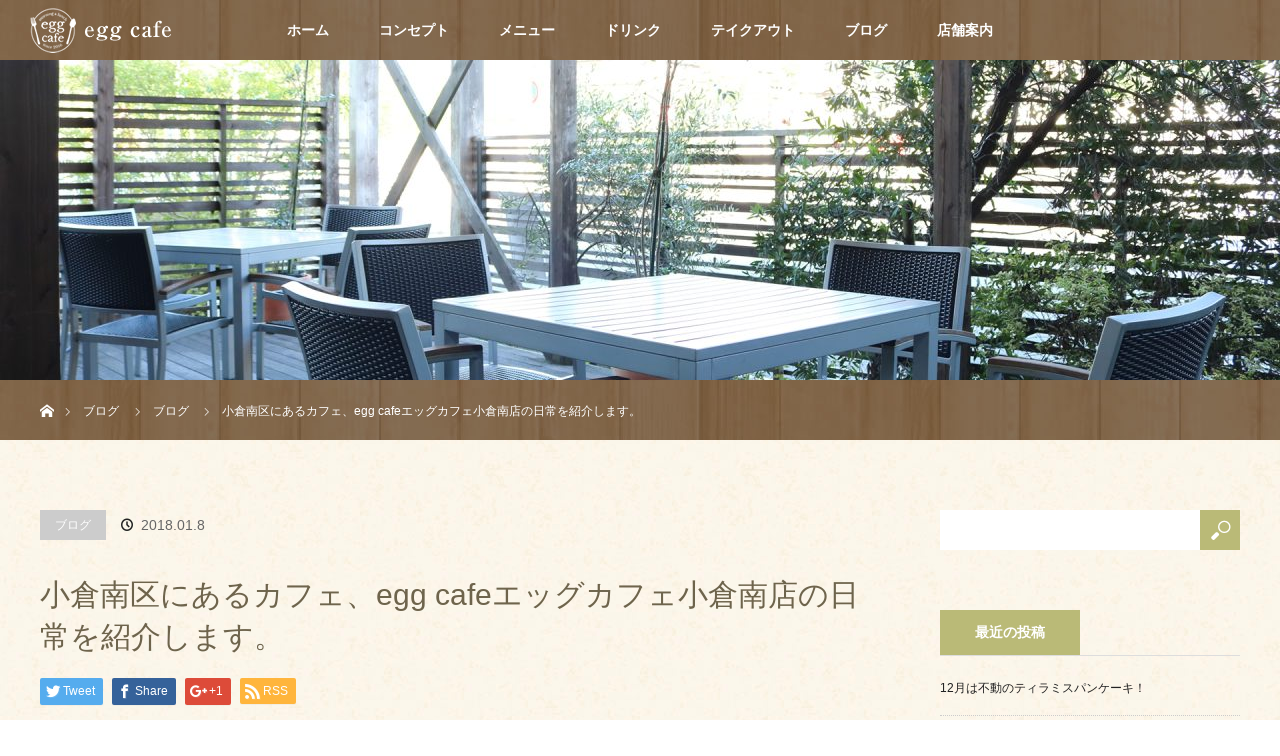

--- FILE ---
content_type: text/html; charset=UTF-8
request_url: https://eggcafe-kokura.com/daily/
body_size: 51596
content:
<!DOCTYPE html>
<html class="pc" dir="ltr" lang="ja">
<head>
<meta charset="UTF-8">
<!--[if IE]><meta http-equiv="X-UA-Compatible" content="IE=edge"><![endif]-->
<meta name="viewport" content="width=device-width">

<!-- <meta name="description" content="２０１８年もより一層精進して参ります、エッグカフェ小倉南店です。&amp;nbsp;新年早々、店内のレイアウトを変えてみました。"> -->
<link rel="pingback" href="https://eggcafe-kokura.com/xmlrpc.php">

		<!-- All in One SEO 4.9.3 - aioseo.com -->
		<title>小倉南区にあるカフェ、egg cafeエッグカフェ小倉南店の日常を紹介します。 | エッグカフェ</title>
	<meta name="description" content="２０１８年もより一層精進して参ります、エッグカフェ小倉南店です。 新年早々、店内のレイアウトを変" />
	<meta name="robots" content="max-image-preview:large" />
	<meta name="author" content="kokura"/>
	<meta name="keywords" content="アメリカンクラブハウスサンド,エッグカフェ,カフェ,ランチ,北九州,小倉南区,福岡" />
	<link rel="canonical" href="https://eggcafe-kokura.com/daily/" />
	<meta name="generator" content="All in One SEO (AIOSEO) 4.9.3" />
		<script type="application/ld+json" class="aioseo-schema">
			{"@context":"https:\/\/schema.org","@graph":[{"@type":"Article","@id":"https:\/\/eggcafe-kokura.com\/daily\/#article","name":"\u5c0f\u5009\u5357\u533a\u306b\u3042\u308b\u30ab\u30d5\u30a7\u3001egg cafe\u30a8\u30c3\u30b0\u30ab\u30d5\u30a7\u5c0f\u5009\u5357\u5e97\u306e\u65e5\u5e38\u3092\u7d39\u4ecb\u3057\u307e\u3059\u3002 | \u30a8\u30c3\u30b0\u30ab\u30d5\u30a7","headline":"\u5c0f\u5009\u5357\u533a\u306b\u3042\u308b\u30ab\u30d5\u30a7\u3001egg cafe\u30a8\u30c3\u30b0\u30ab\u30d5\u30a7\u5c0f\u5009\u5357\u5e97\u306e\u65e5\u5e38\u3092\u7d39\u4ecb\u3057\u307e\u3059\u3002","author":{"@id":"https:\/\/eggcafe-kokura.com\/author\/kokura\/#author"},"publisher":{"@id":"https:\/\/eggcafe-kokura.com\/#organization"},"image":{"@type":"ImageObject","url":"https:\/\/eggcafe-kokura.com\/wp-content\/uploads\/2018\/01\/S_7275339277136-e1515383621930.jpg","width":680,"height":907},"datePublished":"2018-01-08T13:02:04+09:00","dateModified":"2018-01-13T15:20:41+09:00","inLanguage":"ja","mainEntityOfPage":{"@id":"https:\/\/eggcafe-kokura.com\/daily\/#webpage"},"isPartOf":{"@id":"https:\/\/eggcafe-kokura.com\/daily\/#webpage"},"articleSection":"\u30d6\u30ed\u30b0, \u30a2\u30e1\u30ea\u30ab\u30f3\u30af\u30e9\u30d6\u30cf\u30a6\u30b9\u30b5\u30f3\u30c9, \u30a8\u30c3\u30b0\u30ab\u30d5\u30a7, \u30ab\u30d5\u30a7, \u30e9\u30f3\u30c1, \u5317\u4e5d\u5dde, \u5c0f\u5009\u5357\u533a, \u798f\u5ca1"},{"@type":"BreadcrumbList","@id":"https:\/\/eggcafe-kokura.com\/daily\/#breadcrumblist","itemListElement":[{"@type":"ListItem","@id":"https:\/\/eggcafe-kokura.com#listItem","position":1,"name":"\u30db\u30fc\u30e0","item":"https:\/\/eggcafe-kokura.com","nextItem":{"@type":"ListItem","@id":"https:\/\/eggcafe-kokura.com\/category\/blog\/#listItem","name":"\u30d6\u30ed\u30b0"}},{"@type":"ListItem","@id":"https:\/\/eggcafe-kokura.com\/category\/blog\/#listItem","position":2,"name":"\u30d6\u30ed\u30b0","item":"https:\/\/eggcafe-kokura.com\/category\/blog\/","nextItem":{"@type":"ListItem","@id":"https:\/\/eggcafe-kokura.com\/daily\/#listItem","name":"\u5c0f\u5009\u5357\u533a\u306b\u3042\u308b\u30ab\u30d5\u30a7\u3001egg cafe\u30a8\u30c3\u30b0\u30ab\u30d5\u30a7\u5c0f\u5009\u5357\u5e97\u306e\u65e5\u5e38\u3092\u7d39\u4ecb\u3057\u307e\u3059\u3002"},"previousItem":{"@type":"ListItem","@id":"https:\/\/eggcafe-kokura.com#listItem","name":"\u30db\u30fc\u30e0"}},{"@type":"ListItem","@id":"https:\/\/eggcafe-kokura.com\/daily\/#listItem","position":3,"name":"\u5c0f\u5009\u5357\u533a\u306b\u3042\u308b\u30ab\u30d5\u30a7\u3001egg cafe\u30a8\u30c3\u30b0\u30ab\u30d5\u30a7\u5c0f\u5009\u5357\u5e97\u306e\u65e5\u5e38\u3092\u7d39\u4ecb\u3057\u307e\u3059\u3002","previousItem":{"@type":"ListItem","@id":"https:\/\/eggcafe-kokura.com\/category\/blog\/#listItem","name":"\u30d6\u30ed\u30b0"}}]},{"@type":"Organization","@id":"https:\/\/eggcafe-kokura.com\/#organization","name":"\u30a8\u30c3\u30b0\u30ab\u30d5\u30a7\u5c0f\u5009\u5357\u5e97","description":"\u5c0f\u5009\u5357\u533a\u306e\u304a\u3057\u3083\u308c\u306a\u30ab\u30d5\u30a7\u3001\u30e9\u30f3\u30c1\u3002\u671d\u98df","url":"https:\/\/eggcafe-kokura.com\/"},{"@type":"Person","@id":"https:\/\/eggcafe-kokura.com\/author\/kokura\/#author","url":"https:\/\/eggcafe-kokura.com\/author\/kokura\/","name":"kokura","image":{"@type":"ImageObject","@id":"https:\/\/eggcafe-kokura.com\/daily\/#authorImage","url":"https:\/\/secure.gravatar.com\/avatar\/e670cbf4e85daa3d356f61be23ea2a1e?s=96&d=mm&r=g","width":96,"height":96,"caption":"kokura"}},{"@type":"WebPage","@id":"https:\/\/eggcafe-kokura.com\/daily\/#webpage","url":"https:\/\/eggcafe-kokura.com\/daily\/","name":"\u5c0f\u5009\u5357\u533a\u306b\u3042\u308b\u30ab\u30d5\u30a7\u3001egg cafe\u30a8\u30c3\u30b0\u30ab\u30d5\u30a7\u5c0f\u5009\u5357\u5e97\u306e\u65e5\u5e38\u3092\u7d39\u4ecb\u3057\u307e\u3059\u3002 | \u30a8\u30c3\u30b0\u30ab\u30d5\u30a7","description":"\uff12\uff10\uff11\uff18\u5e74\u3082\u3088\u308a\u4e00\u5c64\u7cbe\u9032\u3057\u3066\u53c2\u308a\u307e\u3059\u3001\u30a8\u30c3\u30b0\u30ab\u30d5\u30a7\u5c0f\u5009\u5357\u5e97\u3067\u3059\u3002 \u65b0\u5e74\u65e9\u3005\u3001\u5e97\u5185\u306e\u30ec\u30a4\u30a2\u30a6\u30c8\u3092\u5909","inLanguage":"ja","isPartOf":{"@id":"https:\/\/eggcafe-kokura.com\/#website"},"breadcrumb":{"@id":"https:\/\/eggcafe-kokura.com\/daily\/#breadcrumblist"},"author":{"@id":"https:\/\/eggcafe-kokura.com\/author\/kokura\/#author"},"creator":{"@id":"https:\/\/eggcafe-kokura.com\/author\/kokura\/#author"},"image":{"@type":"ImageObject","url":"https:\/\/eggcafe-kokura.com\/wp-content\/uploads\/2018\/01\/S_7275339277136-e1515383621930.jpg","@id":"https:\/\/eggcafe-kokura.com\/daily\/#mainImage","width":680,"height":907},"primaryImageOfPage":{"@id":"https:\/\/eggcafe-kokura.com\/daily\/#mainImage"},"datePublished":"2018-01-08T13:02:04+09:00","dateModified":"2018-01-13T15:20:41+09:00"},{"@type":"WebSite","@id":"https:\/\/eggcafe-kokura.com\/#website","url":"https:\/\/eggcafe-kokura.com\/","name":"\u30a8\u30c3\u30b0\u30ab\u30d5\u30a7","description":"\u5c0f\u5009\u5357\u533a\u306e\u304a\u3057\u3083\u308c\u306a\u30ab\u30d5\u30a7\u3001\u30e9\u30f3\u30c1\u3002\u671d\u98df","inLanguage":"ja","publisher":{"@id":"https:\/\/eggcafe-kokura.com\/#organization"}}]}
		</script>
		<!-- All in One SEO -->

<link rel='dns-prefetch' href='//s.w.org' />
<link rel="alternate" type="application/rss+xml" title="エッグカフェ &raquo; フィード" href="https://eggcafe-kokura.com/feed/" />
<link rel="alternate" type="application/rss+xml" title="エッグカフェ &raquo; コメントフィード" href="https://eggcafe-kokura.com/comments/feed/" />
<link rel="alternate" type="application/rss+xml" title="エッグカフェ &raquo; 小倉南区にあるカフェ、egg cafeエッグカフェ小倉南店の日常を紹介します。 のコメントのフィード" href="https://eggcafe-kokura.com/daily/feed/" />
<script type="text/javascript">
window._wpemojiSettings = {"baseUrl":"https:\/\/s.w.org\/images\/core\/emoji\/13.1.0\/72x72\/","ext":".png","svgUrl":"https:\/\/s.w.org\/images\/core\/emoji\/13.1.0\/svg\/","svgExt":".svg","source":{"concatemoji":"https:\/\/eggcafe-kokura.com\/wp-includes\/js\/wp-emoji-release.min.js?ver=5.9.12"}};
/*! This file is auto-generated */
!function(e,a,t){var n,r,o,i=a.createElement("canvas"),p=i.getContext&&i.getContext("2d");function s(e,t){var a=String.fromCharCode;p.clearRect(0,0,i.width,i.height),p.fillText(a.apply(this,e),0,0);e=i.toDataURL();return p.clearRect(0,0,i.width,i.height),p.fillText(a.apply(this,t),0,0),e===i.toDataURL()}function c(e){var t=a.createElement("script");t.src=e,t.defer=t.type="text/javascript",a.getElementsByTagName("head")[0].appendChild(t)}for(o=Array("flag","emoji"),t.supports={everything:!0,everythingExceptFlag:!0},r=0;r<o.length;r++)t.supports[o[r]]=function(e){if(!p||!p.fillText)return!1;switch(p.textBaseline="top",p.font="600 32px Arial",e){case"flag":return s([127987,65039,8205,9895,65039],[127987,65039,8203,9895,65039])?!1:!s([55356,56826,55356,56819],[55356,56826,8203,55356,56819])&&!s([55356,57332,56128,56423,56128,56418,56128,56421,56128,56430,56128,56423,56128,56447],[55356,57332,8203,56128,56423,8203,56128,56418,8203,56128,56421,8203,56128,56430,8203,56128,56423,8203,56128,56447]);case"emoji":return!s([10084,65039,8205,55357,56613],[10084,65039,8203,55357,56613])}return!1}(o[r]),t.supports.everything=t.supports.everything&&t.supports[o[r]],"flag"!==o[r]&&(t.supports.everythingExceptFlag=t.supports.everythingExceptFlag&&t.supports[o[r]]);t.supports.everythingExceptFlag=t.supports.everythingExceptFlag&&!t.supports.flag,t.DOMReady=!1,t.readyCallback=function(){t.DOMReady=!0},t.supports.everything||(n=function(){t.readyCallback()},a.addEventListener?(a.addEventListener("DOMContentLoaded",n,!1),e.addEventListener("load",n,!1)):(e.attachEvent("onload",n),a.attachEvent("onreadystatechange",function(){"complete"===a.readyState&&t.readyCallback()})),(n=t.source||{}).concatemoji?c(n.concatemoji):n.wpemoji&&n.twemoji&&(c(n.twemoji),c(n.wpemoji)))}(window,document,window._wpemojiSettings);
</script>
<style type="text/css">
img.wp-smiley,
img.emoji {
	display: inline !important;
	border: none !important;
	box-shadow: none !important;
	height: 1em !important;
	width: 1em !important;
	margin: 0 0.07em !important;
	vertical-align: -0.1em !important;
	background: none !important;
	padding: 0 !important;
}
</style>
	<link rel='stylesheet' id='style-css'  href='https://eggcafe-kokura.com/wp-content/themes/orion_tcd037/style.css?ver=3.0.1' type='text/css' media='all' />
<link rel='stylesheet' id='sbi_styles-css'  href='https://eggcafe-kokura.com/wp-content/plugins/instagram-feed/css/sbi-styles.min.css?ver=6.8.0' type='text/css' media='all' />
<link rel='stylesheet' id='wp-block-library-css'  href='https://eggcafe-kokura.com/wp-includes/css/dist/block-library/style.min.css?ver=5.9.12' type='text/css' media='all' />
<link rel='stylesheet' id='aioseo/css/src/vue/standalone/blocks/table-of-contents/global.scss-css'  href='https://eggcafe-kokura.com/wp-content/plugins/all-in-one-seo-pack/dist/Lite/assets/css/table-of-contents/global.e90f6d47.css?ver=4.9.3' type='text/css' media='all' />
<style id='global-styles-inline-css' type='text/css'>
body{--wp--preset--color--black: #000000;--wp--preset--color--cyan-bluish-gray: #abb8c3;--wp--preset--color--white: #ffffff;--wp--preset--color--pale-pink: #f78da7;--wp--preset--color--vivid-red: #cf2e2e;--wp--preset--color--luminous-vivid-orange: #ff6900;--wp--preset--color--luminous-vivid-amber: #fcb900;--wp--preset--color--light-green-cyan: #7bdcb5;--wp--preset--color--vivid-green-cyan: #00d084;--wp--preset--color--pale-cyan-blue: #8ed1fc;--wp--preset--color--vivid-cyan-blue: #0693e3;--wp--preset--color--vivid-purple: #9b51e0;--wp--preset--gradient--vivid-cyan-blue-to-vivid-purple: linear-gradient(135deg,rgba(6,147,227,1) 0%,rgb(155,81,224) 100%);--wp--preset--gradient--light-green-cyan-to-vivid-green-cyan: linear-gradient(135deg,rgb(122,220,180) 0%,rgb(0,208,130) 100%);--wp--preset--gradient--luminous-vivid-amber-to-luminous-vivid-orange: linear-gradient(135deg,rgba(252,185,0,1) 0%,rgba(255,105,0,1) 100%);--wp--preset--gradient--luminous-vivid-orange-to-vivid-red: linear-gradient(135deg,rgba(255,105,0,1) 0%,rgb(207,46,46) 100%);--wp--preset--gradient--very-light-gray-to-cyan-bluish-gray: linear-gradient(135deg,rgb(238,238,238) 0%,rgb(169,184,195) 100%);--wp--preset--gradient--cool-to-warm-spectrum: linear-gradient(135deg,rgb(74,234,220) 0%,rgb(151,120,209) 20%,rgb(207,42,186) 40%,rgb(238,44,130) 60%,rgb(251,105,98) 80%,rgb(254,248,76) 100%);--wp--preset--gradient--blush-light-purple: linear-gradient(135deg,rgb(255,206,236) 0%,rgb(152,150,240) 100%);--wp--preset--gradient--blush-bordeaux: linear-gradient(135deg,rgb(254,205,165) 0%,rgb(254,45,45) 50%,rgb(107,0,62) 100%);--wp--preset--gradient--luminous-dusk: linear-gradient(135deg,rgb(255,203,112) 0%,rgb(199,81,192) 50%,rgb(65,88,208) 100%);--wp--preset--gradient--pale-ocean: linear-gradient(135deg,rgb(255,245,203) 0%,rgb(182,227,212) 50%,rgb(51,167,181) 100%);--wp--preset--gradient--electric-grass: linear-gradient(135deg,rgb(202,248,128) 0%,rgb(113,206,126) 100%);--wp--preset--gradient--midnight: linear-gradient(135deg,rgb(2,3,129) 0%,rgb(40,116,252) 100%);--wp--preset--duotone--dark-grayscale: url('#wp-duotone-dark-grayscale');--wp--preset--duotone--grayscale: url('#wp-duotone-grayscale');--wp--preset--duotone--purple-yellow: url('#wp-duotone-purple-yellow');--wp--preset--duotone--blue-red: url('#wp-duotone-blue-red');--wp--preset--duotone--midnight: url('#wp-duotone-midnight');--wp--preset--duotone--magenta-yellow: url('#wp-duotone-magenta-yellow');--wp--preset--duotone--purple-green: url('#wp-duotone-purple-green');--wp--preset--duotone--blue-orange: url('#wp-duotone-blue-orange');--wp--preset--font-size--small: 13px;--wp--preset--font-size--medium: 20px;--wp--preset--font-size--large: 36px;--wp--preset--font-size--x-large: 42px;}.has-black-color{color: var(--wp--preset--color--black) !important;}.has-cyan-bluish-gray-color{color: var(--wp--preset--color--cyan-bluish-gray) !important;}.has-white-color{color: var(--wp--preset--color--white) !important;}.has-pale-pink-color{color: var(--wp--preset--color--pale-pink) !important;}.has-vivid-red-color{color: var(--wp--preset--color--vivid-red) !important;}.has-luminous-vivid-orange-color{color: var(--wp--preset--color--luminous-vivid-orange) !important;}.has-luminous-vivid-amber-color{color: var(--wp--preset--color--luminous-vivid-amber) !important;}.has-light-green-cyan-color{color: var(--wp--preset--color--light-green-cyan) !important;}.has-vivid-green-cyan-color{color: var(--wp--preset--color--vivid-green-cyan) !important;}.has-pale-cyan-blue-color{color: var(--wp--preset--color--pale-cyan-blue) !important;}.has-vivid-cyan-blue-color{color: var(--wp--preset--color--vivid-cyan-blue) !important;}.has-vivid-purple-color{color: var(--wp--preset--color--vivid-purple) !important;}.has-black-background-color{background-color: var(--wp--preset--color--black) !important;}.has-cyan-bluish-gray-background-color{background-color: var(--wp--preset--color--cyan-bluish-gray) !important;}.has-white-background-color{background-color: var(--wp--preset--color--white) !important;}.has-pale-pink-background-color{background-color: var(--wp--preset--color--pale-pink) !important;}.has-vivid-red-background-color{background-color: var(--wp--preset--color--vivid-red) !important;}.has-luminous-vivid-orange-background-color{background-color: var(--wp--preset--color--luminous-vivid-orange) !important;}.has-luminous-vivid-amber-background-color{background-color: var(--wp--preset--color--luminous-vivid-amber) !important;}.has-light-green-cyan-background-color{background-color: var(--wp--preset--color--light-green-cyan) !important;}.has-vivid-green-cyan-background-color{background-color: var(--wp--preset--color--vivid-green-cyan) !important;}.has-pale-cyan-blue-background-color{background-color: var(--wp--preset--color--pale-cyan-blue) !important;}.has-vivid-cyan-blue-background-color{background-color: var(--wp--preset--color--vivid-cyan-blue) !important;}.has-vivid-purple-background-color{background-color: var(--wp--preset--color--vivid-purple) !important;}.has-black-border-color{border-color: var(--wp--preset--color--black) !important;}.has-cyan-bluish-gray-border-color{border-color: var(--wp--preset--color--cyan-bluish-gray) !important;}.has-white-border-color{border-color: var(--wp--preset--color--white) !important;}.has-pale-pink-border-color{border-color: var(--wp--preset--color--pale-pink) !important;}.has-vivid-red-border-color{border-color: var(--wp--preset--color--vivid-red) !important;}.has-luminous-vivid-orange-border-color{border-color: var(--wp--preset--color--luminous-vivid-orange) !important;}.has-luminous-vivid-amber-border-color{border-color: var(--wp--preset--color--luminous-vivid-amber) !important;}.has-light-green-cyan-border-color{border-color: var(--wp--preset--color--light-green-cyan) !important;}.has-vivid-green-cyan-border-color{border-color: var(--wp--preset--color--vivid-green-cyan) !important;}.has-pale-cyan-blue-border-color{border-color: var(--wp--preset--color--pale-cyan-blue) !important;}.has-vivid-cyan-blue-border-color{border-color: var(--wp--preset--color--vivid-cyan-blue) !important;}.has-vivid-purple-border-color{border-color: var(--wp--preset--color--vivid-purple) !important;}.has-vivid-cyan-blue-to-vivid-purple-gradient-background{background: var(--wp--preset--gradient--vivid-cyan-blue-to-vivid-purple) !important;}.has-light-green-cyan-to-vivid-green-cyan-gradient-background{background: var(--wp--preset--gradient--light-green-cyan-to-vivid-green-cyan) !important;}.has-luminous-vivid-amber-to-luminous-vivid-orange-gradient-background{background: var(--wp--preset--gradient--luminous-vivid-amber-to-luminous-vivid-orange) !important;}.has-luminous-vivid-orange-to-vivid-red-gradient-background{background: var(--wp--preset--gradient--luminous-vivid-orange-to-vivid-red) !important;}.has-very-light-gray-to-cyan-bluish-gray-gradient-background{background: var(--wp--preset--gradient--very-light-gray-to-cyan-bluish-gray) !important;}.has-cool-to-warm-spectrum-gradient-background{background: var(--wp--preset--gradient--cool-to-warm-spectrum) !important;}.has-blush-light-purple-gradient-background{background: var(--wp--preset--gradient--blush-light-purple) !important;}.has-blush-bordeaux-gradient-background{background: var(--wp--preset--gradient--blush-bordeaux) !important;}.has-luminous-dusk-gradient-background{background: var(--wp--preset--gradient--luminous-dusk) !important;}.has-pale-ocean-gradient-background{background: var(--wp--preset--gradient--pale-ocean) !important;}.has-electric-grass-gradient-background{background: var(--wp--preset--gradient--electric-grass) !important;}.has-midnight-gradient-background{background: var(--wp--preset--gradient--midnight) !important;}.has-small-font-size{font-size: var(--wp--preset--font-size--small) !important;}.has-medium-font-size{font-size: var(--wp--preset--font-size--medium) !important;}.has-large-font-size{font-size: var(--wp--preset--font-size--large) !important;}.has-x-large-font-size{font-size: var(--wp--preset--font-size--x-large) !important;}
</style>
<script type='text/javascript' src='https://eggcafe-kokura.com/wp-includes/js/jquery/jquery.min.js?ver=3.6.0' id='jquery-core-js'></script>
<script type='text/javascript' src='https://eggcafe-kokura.com/wp-includes/js/jquery/jquery-migrate.min.js?ver=3.3.2' id='jquery-migrate-js'></script>
<script type='text/javascript' id='accordions_js-js-extra'>
/* <![CDATA[ */
var accordions_ajax = {"accordions_ajaxurl":"https:\/\/eggcafe-kokura.com\/wp-admin\/admin-ajax.php"};
/* ]]> */
</script>
<script type='text/javascript' src='https://eggcafe-kokura.com/wp-content/plugins/accordions/assets/frontend/js/scripts.js?ver=5.9.12' id='accordions_js-js'></script>
<link rel="https://api.w.org/" href="https://eggcafe-kokura.com/wp-json/" /><link rel="alternate" type="application/json" href="https://eggcafe-kokura.com/wp-json/wp/v2/posts/129" /><link rel='shortlink' href='https://eggcafe-kokura.com/?p=129' />
<link rel="alternate" type="application/json+oembed" href="https://eggcafe-kokura.com/wp-json/oembed/1.0/embed?url=https%3A%2F%2Feggcafe-kokura.com%2Fdaily%2F" />
<link rel="alternate" type="text/xml+oembed" href="https://eggcafe-kokura.com/wp-json/oembed/1.0/embed?url=https%3A%2F%2Feggcafe-kokura.com%2Fdaily%2F&#038;format=xml" />

<script src="https://eggcafe-kokura.com/wp-content/themes/orion_tcd037/js/jquery.easing.1.3.js?ver=3.0.1"></script>
<script src="https://eggcafe-kokura.com/wp-content/themes/orion_tcd037/js/jscript.js?ver=3.0.1"></script>


<link rel="stylesheet" media="screen and (max-width:770px)" href="https://eggcafe-kokura.com/wp-content/themes/orion_tcd037/footer-bar/footer-bar.css?ver=3.0.1">
<script src="https://eggcafe-kokura.com/wp-content/themes/orion_tcd037/js/comment.js?ver=3.0.1"></script>

<link rel="stylesheet" media="screen and (max-width:770px)" href="https://eggcafe-kokura.com/wp-content/themes/orion_tcd037/responsive.css?ver=3.0.1">

<style type="text/css">
body, input, textarea { font-family: "Segoe UI", Verdana, "游ゴシック", YuGothic, "Hiragino Kaku Gothic ProN", Meiryo, sans-serif; }
.rich_font { font-family: Verdana, "ヒラギノ角ゴ ProN W3", "Hiragino Kaku Gothic ProN", "メイリオ", Meiryo, sans-serif; }

body { font-size:15px; }

.pc #header .logo { font-size:21px; }
.mobile #header .logo { font-size:18px; }
#header_logo_index .logo { font-size:40px; }
#footer_logo_index .logo { font-size:40px; }
#header_logo_index .desc { font-size:12px; }
#footer_logo .desc { font-size:12px; }
.pc #index_content1 .index_content_header .headline { font-size:40px; }
.pc #index_content1 .index_content_header .desc { font-size:15px; }
.pc #index_content2 .index_content_header .headline { font-size:40px; }
.pc #index_content2 .index_content_header .desc { font-size:15px; }
.pc #index_dis .index_content_header .headline { font-size:40px; }
.pc #index_dis .index_content_header .desc { font-size:15px; }

.pc #index_dis .index_content_header3 .headline { font-size:40px; }
.pc #index_dis .index_content_header3 .desc { font-size:15px; }

#post_title { font-size:30px; }
.post_content { font-size:15px; }

.pc #header, #bread_crumb, .pc #global_menu ul ul a, #index_dis_slider .link, #previous_next_post .label, #related_post .headline span, #comment_headline span, .side_headline span, .widget_search #search-btn input, .widget_search #searchsubmit, .side_widget.google_search #searchsubmit, .page_navi span.current
 { background-color:#BABA77; }

.footer_menu li.no_link a { color:#BABA77; }

.post_content a{ color:#846027; }
a:hover, #comment_header ul li a:hover, .pc #global_menu > ul > li.active > a, .pc #global_menu li.current-menu-item > a, .pc #global_menu > ul > li > a:hover, #header_logo .logo a:hover, #bread_crumb li.home a:hover:before, #bread_crumb li a:hover
 { color:#DCDCAA; }

#global_menu ul ul a:hover, #return_top a:hover, .next_page_link a:hover, .page_navi a:hover, .collapse_category_list li a:hover .count, .index_box_list .link:hover, .index_content_header2 .link a:hover, #index_blog_list li .category a:hover, .slick-arrow:hover, #index_dis_slider .link:hover, #header_logo_index .link:hover,
 #previous_next_page a:hover, .page_navi p.back a:hover, #post_meta_top .category a:hover, .collapse_category_list li a:hover .count, .mobile #global_menu li a:hover,
   #wp-calendar td a:hover, #wp-calendar #prev a:hover, #wp-calendar #next a:hover, .widget_search #search-btn input:hover, .widget_search #searchsubmit:hover, .side_widget.google_search #searchsubmit:hover,
    #submit_comment:hover, #comment_header ul li a:hover, #comment_header ul li.comment_switch_active a, #comment_header #comment_closed p, #post_pagination a:hover, #post_pagination p, a.menu_button:hover, .mobile .footer_menu a:hover, .mobile #footer_menu_bottom li a:hover, .post_content .bt_orion:hover
     { background-color:#DCDCAA; }

#comment_textarea textarea:focus, #guest_info input:focus, #comment_header ul li a:hover, #comment_header ul li.comment_switch_active a, #comment_header #comment_closed p
 { border-color:#DCDCAA; }

#comment_header ul li.comment_switch_active a:after, #comment_header #comment_closed p:after
 { border-color:#DCDCAA transparent transparent transparent; }

.collapse_category_list li a:before
 { border-color: transparent transparent transparent #DCDCAA; }

#header_slider .link, #header_video .overlay, #header_youtube .overlay { background-color:rgba(0,0,0,0.4); }


#site_loader_spinner { border:4px solid rgba(220,220,170,0.2); border-top-color:#DCDCAA; }



</style>




<style type="text/css"></style><link rel="icon" href="https://eggcafe-kokura.com/wp-content/uploads/2025/07/cropped-favicon-img-32x32.png" sizes="32x32" />
<link rel="icon" href="https://eggcafe-kokura.com/wp-content/uploads/2025/07/cropped-favicon-img-192x192.png" sizes="192x192" />
<link rel="apple-touch-icon" href="https://eggcafe-kokura.com/wp-content/uploads/2025/07/cropped-favicon-img-180x180.png" />
<meta name="msapplication-TileImage" content="https://eggcafe-kokura.com/wp-content/uploads/2025/07/cropped-favicon-img-270x270.png" />
<!-- スマホテキストから電話 -->
  <script type="text/javascript">
function smtel(telno){
    if((navigator.userAgent.indexOf('iPhone') > 0 && navigator.userAgent.indexOf('iPod') == -1) || navigator.userAgent.indexOf('Android') > 0 && navigator.userAgent.indexOf('Mobile') > 0){
        document.write('<a class="tel-link" href="tel:'+telno+'">'+telno+'</a>');
        }else{
        document.write('<span class="tel-link">'+telno+'</span>');
    }
}
  </script>
<!-- ここまで -->
<!--オリジナルCSS-->
<link rel="stylesheet" href="https://eggcafe-kokura.com/wp-content/themes/orion_tcd037/original.css?ver=202601140744">
<!--オリジナルCSS END-->

<!--google font-->
<link rel="preconnect" href="https://fonts.googleapis.com">
<link rel="preconnect" href="https://fonts.gstatic.com" crossorigin>
<link href="https://fonts.googleapis.com/css2?family=Caprasimo&display=swap" rel="stylesheet">
<!--google font END-->


</head>
<body id="body" class="post-template-default single single-post postid-129 single-format-standard">

<div id="site_loader_overlay">
 <div id="site_loader_spinner"></div>
</div>
<div id="site_wrap">

 <div id="top">

  <div id="header">
   <div id="header_inner">
    <div id="header_logo">
     <div id="logo_image">
 <h1 class="logo">
  <a href="https://eggcafe-kokura.com/" title="エッグカフェ" data-label="エッグカフェ"><img src="https://eggcafe-kokura.com/wp-content/uploads/2025/07/logo.png?1768376697" alt="エッグカフェ" title="エッグカフェ" /></a>
 </h1>
</div>
    </div>
        <a href="#" class="menu_button"><span>menu</span></a>
    <div id="global_menu">
     <ul id="menu-%e3%82%b0%e3%83%ad%e3%83%bc%e3%83%90%e3%83%ab%e3%83%a1%e3%83%8b%e3%83%a5%e3%83%bc" class="menu"><li id="menu-item-36" class="menu-item menu-item-type-custom menu-item-object-custom menu-item-home menu-item-36"><a href="http://eggcafe-kokura.com/">ホーム</a></li>
<li id="menu-item-37" class="menu-item menu-item-type-post_type menu-item-object-page menu-item-37"><a href="https://eggcafe-kokura.com/concept/">コンセプト</a></li>
<li id="menu-item-39" class="menu-item menu-item-type-post_type menu-item-object-page menu-item-39"><a href="https://eggcafe-kokura.com/menu/">メニュー</a></li>
<li id="menu-item-38" class="menu-item menu-item-type-post_type menu-item-object-page menu-item-38"><a href="https://eggcafe-kokura.com/drink/">ドリンク</a></li>
<li id="menu-item-502" class="menu-item menu-item-type-post_type menu-item-object-page menu-item-502"><a href="https://eggcafe-kokura.com/take-out/">テイクアウト</a></li>
<li id="menu-item-862" class="menu-item menu-item-type-taxonomy menu-item-object-category current-post-ancestor current-menu-parent current-post-parent menu-item-862"><a href="https://eggcafe-kokura.com/category/blog/">ブログ</a></li>
<li id="menu-item-40" class="menu-item menu-item-type-custom menu-item-object-custom menu-item-has-children menu-item-40"><a href="http://eggcafe-kokura.com/distinations/about/">店舗案内</a>
<ul class="sub-menu">
	<li id="menu-item-731" class="menu-item menu-item-type-post_type menu-item-object-page menu-item-731"><a href="https://eggcafe-kokura.com/?page_id=723">求人情報</a></li>
</ul>
</li>
</ul>    </div>
       </div><!-- END #header_inner -->
  </div><!-- END #header -->

  
 </div><!-- END #top -->

 <div id="main_contents" class="clearfix">

<div id="header_image">
 <div class="image"><img src="https://eggcafe-kokura.com/wp-content/uploads/2017/11/ttl_bg01-1280x320.jpg" title="" alt="" /></div>
 <div class="caption" style="text-shadow:0px 0px 4px #333333; color:#FFFFFF; ">
  <p class="title rich_font" style="font-size:40px;"></p>
 </div>
</div>

<div id="bread_crumb">

<ul class="clearfix">
 <li itemscope="itemscope" itemtype="http://data-vocabulary.org/Breadcrumb" class="home"><a itemprop="url" href="https://eggcafe-kokura.com/"><span itemprop="title" >ホーム</span></a></li>

 <li itemscope="itemscope" itemtype="http://data-vocabulary.org/Breadcrumb"><a itemprop="url" href="https://eggcafe-kokura.com/daily/">ブログ</a></li>
 <li itemscope="itemscope" itemtype="http://data-vocabulary.org/Breadcrumb">
   <a itemprop="url" href="https://eggcafe-kokura.com/category/blog/"><span itemprop="title">ブログ</span></a>
     </li>
 <li class="last">小倉南区にあるカフェ、egg cafeエッグカフェ小倉南店の日常を紹介します。</li>

</ul>
</div>

<div id="main_col" class="clearfix">

<div id="left_col">

 
 <div id="article">

  <ul id="post_meta_top" class="clearfix">
   <li class="category"><a href="https://eggcafe-kokura.com/category/blog/">ブログ</a>
</li>   <li class="date"><time class="entry-date updated" datetime="2018-01-13T15:20:41+09:00">2018.01.8</time></li>  </ul>

  <h2 id="post_title" class="rich_font">小倉南区にあるカフェ、egg cafeエッグカフェ小倉南店の日常を紹介します。</h2>

    <div class="single_share clearfix" id="single_share_top">
   
<!--Type1-->

<div id="share_top1">

 

<div class="sns">
<ul class="type1 clearfix">
<!--Twitterボタン-->
<li class="twitter">
<a href="http://twitter.com/share?text=%E5%B0%8F%E5%80%89%E5%8D%97%E5%8C%BA%E3%81%AB%E3%81%82%E3%82%8B%E3%82%AB%E3%83%95%E3%82%A7%E3%80%81egg+cafe%E3%82%A8%E3%83%83%E3%82%B0%E3%82%AB%E3%83%95%E3%82%A7%E5%B0%8F%E5%80%89%E5%8D%97%E5%BA%97%E3%81%AE%E6%97%A5%E5%B8%B8%E3%82%92%E7%B4%B9%E4%BB%8B%E3%81%97%E3%81%BE%E3%81%99%E3%80%82&url=https%3A%2F%2Feggcafe-kokura.com%2Fdaily%2F&via=&tw_p=tweetbutton&related=" onclick="javascript:window.open(this.href, '', 'menubar=no,toolbar=no,resizable=yes,scrollbars=yes,height=400,width=600');return false;"><i class="icon-twitter"></i><span class="ttl">Tweet</span><span class="share-count"></span></a></li>

<!--Facebookボタン-->
<li class="facebook">
<a href="//www.facebook.com/sharer/sharer.php?u=https://eggcafe-kokura.com/daily/&amp;t=%E5%B0%8F%E5%80%89%E5%8D%97%E5%8C%BA%E3%81%AB%E3%81%82%E3%82%8B%E3%82%AB%E3%83%95%E3%82%A7%E3%80%81egg+cafe%E3%82%A8%E3%83%83%E3%82%B0%E3%82%AB%E3%83%95%E3%82%A7%E5%B0%8F%E5%80%89%E5%8D%97%E5%BA%97%E3%81%AE%E6%97%A5%E5%B8%B8%E3%82%92%E7%B4%B9%E4%BB%8B%E3%81%97%E3%81%BE%E3%81%99%E3%80%82" class="facebook-btn-icon-link" target="blank" rel="nofollow"><i class="icon-facebook"></i><span class="ttl">Share</span><span class="share-count"></span></a></li>

<!--Google+ボタン-->
<li class="googleplus">
<a href="https://plus.google.com/share?url=https%3A%2F%2Feggcafe-kokura.com%2Fdaily%2F" onclick="javascript:window.open(this.href, '', 'menubar=no,toolbar=no,resizable=yes,scrollbars=yes,height=600,width=500');return false;"><i class="icon-google-plus"></i><span class="ttl">+1</span><span class="share-count"></span></a></li>



<!--RSSボタン-->
<li class="rss">
<a href="https://eggcafe-kokura.com/?feed=rss2" target="blank"><i class="icon-rss"></i><span class="ttl">RSS</span></a></li>



</ul>
</div>

</div>


<!--Type2-->

<!--Type3-->

<!--Type4-->

<!--Type5-->
  </div>
  
      

  <div class="post_content clearfix">
   <p>２０１８年もより一層精進して参ります、エッグカフェ小倉南店です。</p>
<p>&nbsp;</p>
<p>新年早々、店内のレイアウトを変えてみました。</p>
<p>お客様により一層過ごしやすく、心地よい空間にできてますように…</p>
<p>&nbsp;</p>
<p><img class="aligncenter size-full wp-image-131" src="https://eggcafe-kokura.com/wp-content/uploads/2018/01/S_7275401780479-e1515383665954.jpg" alt="" width="680" height="383" /></p>
<p>緑をたくさん取り入れました。</p>
<p><img loading="lazy" class="aligncenter size-full wp-image-132" src="https://eggcafe-kokura.com/wp-content/uploads/2018/01/S_7275339340920-e1515383649548.jpg" alt="" width="680" height="907" /></p>
<p>是非ご来店くださいませ。</p>
<h1></h1>
<h1> エッグカフェ小倉南店<br />
eggcafe<br />
福岡県北九州市小倉南区横代北町３丁目１６－２０<br />
☎0939536987</h1>
     </div>

    <div class="single_share" id="single_share_bottom">
   
<!--Type1-->

<div id="share_top1">

 

<div class="sns">
<ul class="type1 clearfix">
<!--Twitterボタン-->
<li class="twitter">
<a href="http://twitter.com/share?text=%E5%B0%8F%E5%80%89%E5%8D%97%E5%8C%BA%E3%81%AB%E3%81%82%E3%82%8B%E3%82%AB%E3%83%95%E3%82%A7%E3%80%81egg+cafe%E3%82%A8%E3%83%83%E3%82%B0%E3%82%AB%E3%83%95%E3%82%A7%E5%B0%8F%E5%80%89%E5%8D%97%E5%BA%97%E3%81%AE%E6%97%A5%E5%B8%B8%E3%82%92%E7%B4%B9%E4%BB%8B%E3%81%97%E3%81%BE%E3%81%99%E3%80%82&url=https%3A%2F%2Feggcafe-kokura.com%2Fdaily%2F&via=&tw_p=tweetbutton&related=" onclick="javascript:window.open(this.href, '', 'menubar=no,toolbar=no,resizable=yes,scrollbars=yes,height=400,width=600');return false;"><i class="icon-twitter"></i><span class="ttl">Tweet</span><span class="share-count"></span></a></li>

<!--Facebookボタン-->
<li class="facebook">
<a href="//www.facebook.com/sharer/sharer.php?u=https://eggcafe-kokura.com/daily/&amp;t=%E5%B0%8F%E5%80%89%E5%8D%97%E5%8C%BA%E3%81%AB%E3%81%82%E3%82%8B%E3%82%AB%E3%83%95%E3%82%A7%E3%80%81egg+cafe%E3%82%A8%E3%83%83%E3%82%B0%E3%82%AB%E3%83%95%E3%82%A7%E5%B0%8F%E5%80%89%E5%8D%97%E5%BA%97%E3%81%AE%E6%97%A5%E5%B8%B8%E3%82%92%E7%B4%B9%E4%BB%8B%E3%81%97%E3%81%BE%E3%81%99%E3%80%82" class="facebook-btn-icon-link" target="blank" rel="nofollow"><i class="icon-facebook"></i><span class="ttl">Share</span><span class="share-count"></span></a></li>

<!--Google+ボタン-->
<li class="googleplus">
<a href="https://plus.google.com/share?url=https%3A%2F%2Feggcafe-kokura.com%2Fdaily%2F" onclick="javascript:window.open(this.href, '', 'menubar=no,toolbar=no,resizable=yes,scrollbars=yes,height=600,width=500');return false;"><i class="icon-google-plus"></i><span class="ttl">+1</span><span class="share-count"></span></a></li>



<!--RSSボタン-->
<li class="rss">
<a href="https://eggcafe-kokura.com/feed/" target="blank"><i class="icon-rss"></i><span class="ttl">RSS</span></a></li>



</ul>
</div>

</div>


<!--Type2-->

<!--Type3-->

<!--Type4-->

<!--Type5-->
  </div>
  
    <ul id="post_meta_bottom" class="clearfix">
      <li class="post_category"><a href="https://eggcafe-kokura.com/category/blog/" rel="category tag">ブログ</a></li>   <li class="post_tag"><a href="https://eggcafe-kokura.com/tag/%e3%82%a2%e3%83%a1%e3%83%aa%e3%82%ab%e3%83%b3%e3%82%af%e3%83%a9%e3%83%96%e3%83%8f%e3%82%a6%e3%82%b9%e3%82%b5%e3%83%b3%e3%83%89/" rel="tag">アメリカンクラブハウスサンド</a>, <a href="https://eggcafe-kokura.com/tag/%e3%82%a8%e3%83%83%e3%82%b0%e3%82%ab%e3%83%95%e3%82%a7/" rel="tag">エッグカフェ</a>, <a href="https://eggcafe-kokura.com/tag/%e3%82%ab%e3%83%95%e3%82%a7/" rel="tag">カフェ</a>, <a href="https://eggcafe-kokura.com/tag/%e3%83%a9%e3%83%b3%e3%83%81/" rel="tag">ランチ</a>, <a href="https://eggcafe-kokura.com/tag/%e5%8c%97%e4%b9%9d%e5%b7%9e/" rel="tag">北九州</a>, <a href="https://eggcafe-kokura.com/tag/%e5%b0%8f%e5%80%89%e5%8d%97%e5%8c%ba/" rel="tag">小倉南区</a>, <a href="https://eggcafe-kokura.com/tag/%e7%a6%8f%e5%b2%a1/" rel="tag">福岡</a></li>     </ul>
  
    <div id="previous_next_post" class="clearfix">
   <div class='prev_post'><p class='label'>PREV</p><a href='https://eggcafe-kokura.com/%e3%80%90%e5%8c%97%e4%b9%9d%e5%b7%9e%e5%b0%8f%e5%80%89%e5%8d%97%e5%8c%ba%e3%80%91%e3%82%a8%e3%83%83%e3%82%b0%e3%82%ab%e3%83%95%e3%82%a7%f0%9f%8e%8d%e8%ac%b9%e8%b3%80%e6%96%b0%e5%b9%b4%f0%9f%8e%8d/' title='【北九州小倉南区】エッグカフェ?謹賀新年?'><img width="200" height="200" src="https://eggcafe-kokura.com/wp-content/uploads/2018/01/1word002-200x200.jpg" class="attachment-size1 size-size1 wp-post-image" alt="" loading="lazy" srcset="https://eggcafe-kokura.com/wp-content/uploads/2018/01/1word002-200x200.jpg 200w, https://eggcafe-kokura.com/wp-content/uploads/2018/01/1word002-150x150.jpg 150w, https://eggcafe-kokura.com/wp-content/uploads/2018/01/1word002-300x300.jpg 300w, https://eggcafe-kokura.com/wp-content/uploads/2018/01/1word002-120x120.jpg 120w" sizes="(max-width: 200px) 100vw, 200px" /><span class='title'>【北九州小倉南区】エッグカフェ?謹賀新年?</span></a></div>
<div class='next_post'><p class='label'>NEXT</p><a href='https://eggcafe-kokura.com/%e5%b1%b1%e5%8f%a3%e7%9c%8c%e4%b8%8b%e9%96%a2%e5%b8%82%e6%a5%a0%e4%b9%83%e3%82%a8%e3%83%83%e3%82%b0%e3%82%ab%e3%83%95%e3%82%a7eggcafe%e3%81%8ckbc%e3%81%a7%e7%b4%b9%e4%bb%8b%e3%81%95%e3%82%8c%e3%81%be/' title='山口県下関市楠乃エッグカフェeggcafeがKBCで紹介されました！'><img width="200" height="200" src="https://eggcafe-kokura.com/wp-content/uploads/2018/01/8e7d099d4cda60cedc0fe057e415f91e-500x347-200x200.jpg" class="attachment-size1 size-size1 wp-post-image" alt="" loading="lazy" srcset="https://eggcafe-kokura.com/wp-content/uploads/2018/01/8e7d099d4cda60cedc0fe057e415f91e-500x347-200x200.jpg 200w, https://eggcafe-kokura.com/wp-content/uploads/2018/01/8e7d099d4cda60cedc0fe057e415f91e-500x347-150x150.jpg 150w, https://eggcafe-kokura.com/wp-content/uploads/2018/01/8e7d099d4cda60cedc0fe057e415f91e-500x347-300x300.jpg 300w, https://eggcafe-kokura.com/wp-content/uploads/2018/01/8e7d099d4cda60cedc0fe057e415f91e-500x347-120x120.jpg 120w" sizes="(max-width: 200px) 100vw, 200px" /><span class='title'>山口県下関市楠乃エッグカフェeggcafeがKBCで紹介されました！</span></a></div>
  </div>
  
 </div><!-- END #article -->

 <!-- banner1 -->
    
  <div id="related_post">
  <h3 class="headline"><span>関連記事一覧</span></h3>
  <ol class="clearfix">
      <li class="clearfix num1">
    <a class="image" href="https://eggcafe-kokura.com/2022-march/"><img src="https://eggcafe-kokura.com/wp-content/themes/orion_tcd037/img/common/no_image2.gif" alt="" title="" /></a>
    <div class="desc">
     <h4 class="title"><a href="https://eggcafe-kokura.com/2022-march/" name="">3月のおすすめデザートのご案内🌸</a></h4>
    </div>
   </li>
      <li class="clearfix num2">
    <a class="image" href="https://eggcafe-kokura.com/blog1/"><img width="320" height="240" src="https://eggcafe-kokura.com/wp-content/uploads/2017/10/2017_11_16_23.jpg" class="attachment-size2 size-size2 wp-post-image" alt="" loading="lazy" srcset="https://eggcafe-kokura.com/wp-content/uploads/2017/10/2017_11_16_23.jpg 320w, https://eggcafe-kokura.com/wp-content/uploads/2017/10/2017_11_16_23-300x225.jpg 300w" sizes="(max-width: 320px) 100vw, 320px" /></a>
    <div class="desc">
     <h4 class="title"><a href="https://eggcafe-kokura.com/blog1/" name="">広いテラス</a></h4>
    </div>
   </li>
      <li class="clearfix num3">
    <a class="image" href="https://eggcafe-kokura.com/spring-menu/"><img src="https://eggcafe-kokura.com/wp-content/themes/orion_tcd037/img/common/no_image2.gif" alt="" title="" /></a>
    <div class="desc">
     <h4 class="title"><a href="https://eggcafe-kokura.com/spring-menu/" name="">3月限定デザートのお知らせ</a></h4>
    </div>
   </li>
      <li class="clearfix num4">
    <a class="image" href="https://eggcafe-kokura.com/2024-september/"><img width="500" height="347" src="https://eggcafe-kokura.com/wp-content/uploads/2024/09/AAB3F425-914D-4613-A99B-0761586CF513-500x347.jpeg" class="attachment-size2 size-size2 wp-post-image" alt="" loading="lazy" /></a>
    <div class="desc">
     <h4 class="title"><a href="https://eggcafe-kokura.com/2024-september/" name="">9月の限定パンケーキは！</a></h4>
    </div>
   </li>
      <li class="clearfix num5">
    <a class="image" href="https://eggcafe-kokura.com/autumn-parfait-festival/"><img width="500" height="347" src="https://eggcafe-kokura.com/wp-content/uploads/2024/09/73C2B59C-36C7-4572-B5AF-FFEA3454C969-500x347.jpeg" class="attachment-size2 size-size2 wp-post-image" alt="" loading="lazy" /></a>
    <div class="desc">
     <h4 class="title"><a href="https://eggcafe-kokura.com/autumn-parfait-festival/" name="">今年もやります！エッグカフェの秋のパフェ祭り！</a></h4>
    </div>
   </li>
      <li class="clearfix num6">
    <a class="image" href="https://eggcafe-kokura.com/2022-august-holiday/"><img src="https://eggcafe-kokura.com/wp-content/themes/orion_tcd037/img/common/no_image2.gif" alt="" title="" /></a>
    <div class="desc">
     <h4 class="title"><a href="https://eggcafe-kokura.com/2022-august-holiday/" name="">8月の店休日のお知らせ</a></h4>
    </div>
   </li>
     </ol>
 </div>
  
 
 <!-- banner2 -->
  
</div><!-- END #left_col -->


  <div id="side_col">
  <div class="side_widget clearfix widget_search" id="search-2">
<form role="search" method="get" id="searchform" class="searchform" action="https://eggcafe-kokura.com/">
				<div>
					<label class="screen-reader-text" for="s">検索:</label>
					<input type="text" value="" name="s" id="s" />
					<input type="submit" id="searchsubmit" value="検索" />
				</div>
			</form></div>

		<div class="side_widget clearfix widget_recent_entries" id="recent-posts-2">

		<h3 class="side_headline"><span>最近の投稿</span></h3>
		<ul>
											<li>
					<a href="https://eggcafe-kokura.com/tiramisu/">12月は不動のティラミスパンケーキ！</a>
									</li>
											<li>
					<a href="https://eggcafe-kokura.com/2025hors-doeuvre/">2025年越しオードブルご予約開始</a>
									</li>
											<li>
					<a href="https://eggcafe-kokura.com/2025-12/">12月の定休日のおしらせ</a>
									</li>
											<li>
					<a href="https://eggcafe-kokura.com/august-3/">新登場！！塩キャラメルナッツパンケーキ</a>
									</li>
											<li>
					<a href="https://eggcafe-kokura.com/bon/">お盆は休まず営業します！</a>
									</li>
					</ul>

		</div>
<div class="side_widget clearfix widget_archive" id="archives-2">
<h3 class="side_headline"><span>アーカイブ</span></h3>
			<ul>
					<li><a href='https://eggcafe-kokura.com/2025/12/'>2025年12月</a></li>
	<li><a href='https://eggcafe-kokura.com/2025/08/'>2025年8月</a></li>
	<li><a href='https://eggcafe-kokura.com/2025/04/'>2025年4月</a></li>
	<li><a href='https://eggcafe-kokura.com/2025/02/'>2025年2月</a></li>
	<li><a href='https://eggcafe-kokura.com/2025/01/'>2025年1月</a></li>
	<li><a href='https://eggcafe-kokura.com/2024/11/'>2024年11月</a></li>
	<li><a href='https://eggcafe-kokura.com/2024/10/'>2024年10月</a></li>
	<li><a href='https://eggcafe-kokura.com/2024/09/'>2024年9月</a></li>
	<li><a href='https://eggcafe-kokura.com/2024/08/'>2024年8月</a></li>
	<li><a href='https://eggcafe-kokura.com/2024/06/'>2024年6月</a></li>
	<li><a href='https://eggcafe-kokura.com/2024/02/'>2024年2月</a></li>
	<li><a href='https://eggcafe-kokura.com/2023/11/'>2023年11月</a></li>
	<li><a href='https://eggcafe-kokura.com/2023/09/'>2023年9月</a></li>
	<li><a href='https://eggcafe-kokura.com/2023/08/'>2023年8月</a></li>
	<li><a href='https://eggcafe-kokura.com/2023/07/'>2023年7月</a></li>
	<li><a href='https://eggcafe-kokura.com/2023/06/'>2023年6月</a></li>
	<li><a href='https://eggcafe-kokura.com/2023/02/'>2023年2月</a></li>
	<li><a href='https://eggcafe-kokura.com/2022/12/'>2022年12月</a></li>
	<li><a href='https://eggcafe-kokura.com/2022/11/'>2022年11月</a></li>
	<li><a href='https://eggcafe-kokura.com/2022/10/'>2022年10月</a></li>
	<li><a href='https://eggcafe-kokura.com/2022/09/'>2022年9月</a></li>
	<li><a href='https://eggcafe-kokura.com/2022/07/'>2022年7月</a></li>
	<li><a href='https://eggcafe-kokura.com/2022/06/'>2022年6月</a></li>
	<li><a href='https://eggcafe-kokura.com/2022/03/'>2022年3月</a></li>
	<li><a href='https://eggcafe-kokura.com/2022/02/'>2022年2月</a></li>
	<li><a href='https://eggcafe-kokura.com/2021/07/'>2021年7月</a></li>
	<li><a href='https://eggcafe-kokura.com/2021/06/'>2021年6月</a></li>
	<li><a href='https://eggcafe-kokura.com/2021/05/'>2021年5月</a></li>
	<li><a href='https://eggcafe-kokura.com/2021/03/'>2021年3月</a></li>
	<li><a href='https://eggcafe-kokura.com/2021/01/'>2021年1月</a></li>
	<li><a href='https://eggcafe-kokura.com/2020/12/'>2020年12月</a></li>
	<li><a href='https://eggcafe-kokura.com/2020/11/'>2020年11月</a></li>
	<li><a href='https://eggcafe-kokura.com/2020/10/'>2020年10月</a></li>
	<li><a href='https://eggcafe-kokura.com/2020/09/'>2020年9月</a></li>
	<li><a href='https://eggcafe-kokura.com/2020/07/'>2020年7月</a></li>
	<li><a href='https://eggcafe-kokura.com/2020/05/'>2020年5月</a></li>
	<li><a href='https://eggcafe-kokura.com/2020/04/'>2020年4月</a></li>
	<li><a href='https://eggcafe-kokura.com/2020/02/'>2020年2月</a></li>
	<li><a href='https://eggcafe-kokura.com/2019/12/'>2019年12月</a></li>
	<li><a href='https://eggcafe-kokura.com/2019/11/'>2019年11月</a></li>
	<li><a href='https://eggcafe-kokura.com/2019/10/'>2019年10月</a></li>
	<li><a href='https://eggcafe-kokura.com/2019/09/'>2019年9月</a></li>
	<li><a href='https://eggcafe-kokura.com/2019/08/'>2019年8月</a></li>
	<li><a href='https://eggcafe-kokura.com/2019/07/'>2019年7月</a></li>
	<li><a href='https://eggcafe-kokura.com/2019/05/'>2019年5月</a></li>
	<li><a href='https://eggcafe-kokura.com/2019/04/'>2019年4月</a></li>
	<li><a href='https://eggcafe-kokura.com/2019/03/'>2019年3月</a></li>
	<li><a href='https://eggcafe-kokura.com/2019/01/'>2019年1月</a></li>
	<li><a href='https://eggcafe-kokura.com/2018/12/'>2018年12月</a></li>
	<li><a href='https://eggcafe-kokura.com/2018/11/'>2018年11月</a></li>
	<li><a href='https://eggcafe-kokura.com/2018/10/'>2018年10月</a></li>
	<li><a href='https://eggcafe-kokura.com/2018/09/'>2018年9月</a></li>
	<li><a href='https://eggcafe-kokura.com/2018/07/'>2018年7月</a></li>
	<li><a href='https://eggcafe-kokura.com/2018/05/'>2018年5月</a></li>
	<li><a href='https://eggcafe-kokura.com/2018/04/'>2018年4月</a></li>
	<li><a href='https://eggcafe-kokura.com/2018/03/'>2018年3月</a></li>
	<li><a href='https://eggcafe-kokura.com/2018/02/'>2018年2月</a></li>
	<li><a href='https://eggcafe-kokura.com/2018/01/'>2018年1月</a></li>
	<li><a href='https://eggcafe-kokura.com/2017/12/'>2017年12月</a></li>
	<li><a href='https://eggcafe-kokura.com/2017/11/'>2017年11月</a></li>
	<li><a href='https://eggcafe-kokura.com/2017/10/'>2017年10月</a></li>
			</ul>

			</div>
<div class="side_widget clearfix widget_categories" id="categories-2">
<h3 class="side_headline"><span>カテゴリー</span></h3>
			<ul>
					<li class="cat-item cat-item-1"><a href="https://eggcafe-kokura.com/category/goods/">グッズ紹介</a>
</li>
	<li class="cat-item cat-item-2"><a href="https://eggcafe-kokura.com/category/blog/">ブログ</a>
</li>
			</ul>

			</div>
 </div>
 

</div><!-- END #main_col -->


 </div><!-- END #main_contents -->

<div id="footer_wrapper">
 <div id="footer_top">
  <div id="footer_top_inner">

   <!-- footer logo -->
      <div id="footer_logo">
    <div class="logo_area">
 <p class="logo"><a href="https://eggcafe-kokura.com/" title="エッグカフェ"><img src="https://eggcafe-kokura.com/wp-content/uploads/2025/07/footer-logo.png?1768376697" alt="エッグカフェ" title="エッグカフェ" /></a></p>
</div>
   </div>
   
   <!-- footer menu -->
   
  </div><!-- END #footer_top_inner -->
 </div><!-- END #footer_top -->

 <div id="footer_bottom">
  <div id="footer_bottom_inner" class="clearfix">

   <!-- footer logo -->
   
   <!-- social button -->
   
   <!-- footer bottom menu -->
      <div id="footer_menu_bottom" class="clearfix">
    <ul id="menu-%e3%82%b0%e3%83%ad%e3%83%bc%e3%83%90%e3%83%ab%e3%83%a1%e3%83%8b%e3%83%a5%e3%83%bc-1" class="menu"><li class="menu-item menu-item-type-custom menu-item-object-custom menu-item-home menu-item-36"><a href="http://eggcafe-kokura.com/">ホーム</a></li>
<li class="menu-item menu-item-type-post_type menu-item-object-page menu-item-37"><a href="https://eggcafe-kokura.com/concept/">コンセプト</a></li>
<li class="menu-item menu-item-type-post_type menu-item-object-page menu-item-39"><a href="https://eggcafe-kokura.com/menu/">メニュー</a></li>
<li class="menu-item menu-item-type-post_type menu-item-object-page menu-item-38"><a href="https://eggcafe-kokura.com/drink/">ドリンク</a></li>
<li class="menu-item menu-item-type-post_type menu-item-object-page menu-item-502"><a href="https://eggcafe-kokura.com/take-out/">テイクアウト</a></li>
<li class="menu-item menu-item-type-taxonomy menu-item-object-category current-post-ancestor current-menu-parent current-post-parent menu-item-862"><a href="https://eggcafe-kokura.com/category/blog/">ブログ</a></li>
<li class="menu-item menu-item-type-custom menu-item-object-custom menu-item-has-children menu-item-40"><a href="http://eggcafe-kokura.com/distinations/about/">店舗案内</a></li>
</ul>   </div>
   
  </div><!-- END #footer_bottom_inner -->
 </div><!-- END #footer_bottom -->

 <p id="copyright">Copyright &copy;&nbsp; <a href="https://eggcafe-kokura.com/">エッグカフェ</a></p>

</div><!-- /footer_wrapper -->


 <div id="return_top">
    <a href="#body"><span>PAGE TOP</span></a>
   </div>

</div><!-- #site_wrap -->

  <script>
 jQuery(document).ready(function($){

  function after_load() {
    $('#site_loader_spinner').delay(600).fadeOut(400);
    $('#site_loader_overlay').delay(900).fadeOut(800);
    $('#site_wrap').css('display', 'block');
    $('#header_image .title').delay(2000).fadeIn(3000);
  }

  $(window).load(function () {
    after_load();
  });
 
  $(function(){
    setTimeout(function(){
      if( $('#site_loader_overlay').is(':visible') ) {
        after_load();
      }
    }, 3000);
  });

 });
 </script>
 
  <!-- facebook share button code -->
 <div id="fb-root"></div>
 <script>
 (function(d, s, id) {
   var js, fjs = d.getElementsByTagName(s)[0];
   if (d.getElementById(id)) return;
   js = d.createElement(s); js.id = id;
   js.src = "//connect.facebook.net/ja_JP/sdk.js#xfbml=1&version=v2.5";
   fjs.parentNode.insertBefore(js, fjs);
 }(document, 'script', 'facebook-jssdk'));
 </script>
 
<!-- Instagram Feed JS -->
<script type="text/javascript">
var sbiajaxurl = "https://eggcafe-kokura.com/wp-admin/admin-ajax.php";
</script>
<script type='text/javascript' src='https://eggcafe-kokura.com/wp-includes/js/comment-reply.min.js?ver=5.9.12' id='comment-reply-js'></script>
<!-- Global site tag (gtag.js) - Google Analytics -->
<script async src="https://www.googletagmanager.com/gtag/js?id=UA-108428581-33"></script>
<script>
  window.dataLayer = window.dataLayer || [];
  function gtag(){dataLayer.push(arguments);}
  gtag('js', new Date());

  gtag('config', 'UA-108428581-33');
</script>

</body>
</html>

--- FILE ---
content_type: text/css
request_url: https://eggcafe-kokura.com/wp-content/themes/orion_tcd037/original.css?ver=202601140744
body_size: 20259
content:
@charset "UTF-8";
/* エッグカフェ小倉南店 CSS Document */

/*オリジナルコンテンツ*/

section.topsection {
    padding: 160px 200px;
    background-size: 100% auto;
    background-repeat: no-repeat;
    background-position-y: center;
}

section.topsection h2 {
    font-family: "游ゴシック", YuGothic, "ヒラギノ角ゴ Pro", "Hiragino Kaku Gothic Pro", "メイリオ", "Meiryo", sans-serif;
    font-weight: 500;
    line-height: 2.2em;
    color: #846027;
    font-size: 2.1em;
}

section.topsection p {
    line-height: 2.0em;
    font-size: 16px;
    color: #000;
    margin-bottom: 15px;
}

.topsec01 {
    background-image: url(/wp-content/uploads/2017/11/topmain01.jpg);
}

.topsec-cont01 {
    width: 45%;
    margin-left: 0;
    background-color: rgba(255, 255, 255, 0.9);
    padding: 40px 50px 50px 50px;
    border-radius: 7px;
}

.topContact a {
    font-family: "游ゴシック", YuGothic, "ヒラギノ角ゴ Pro", "Hiragino Kaku Gothic Pro", "メイリオ", "Meiryo", sans-serif;
    width: 100%;
    background: #BABA77;
    border-radius: 5px;
    padding: 20px 50px;
    font-size: 1.4em;
    font-weight: bold;
    /*box-shadow: 0px 0px 6px rgba(255, 227, 57, 0.35);*/
    color: #ffffff;
    letter-spacing: 0.2em;
}

.topContact {
    margin: 50px 0 40px;
}

.topContact a:hover {
    color: #846027;
    text-decoration: none;
    background: #DCDCAA;
}

/*------------------------------*/



.rich_font {
}

body {
    color: #222;
}

a {
    color: #222;
}

#main_contents {
    background-image: url(/wp-content/uploads/2017/11/bg_cont.jpg);
    width: 100%;
    position: relative;
    z-index: 10;
}

.pc #global_menu {
    font-family: "游ゴシック", YuGothic, "ヒラギノ角ゴ Pro", "Hiragino Kaku Gothic Pro", "メイリオ", "Meiryo", sans-serif;
    z-index: 20;
    position: absolute;
    width: 100%;
    top: 0px;
    background-color: #FFEABB;
    background-image: url(/wp-content/uploads/2017/11/menu_bg.jpg);
}

/*.pc #header_logo #logo_image img {
    max-height: 75%;
}*/

a:hover, #comment_header ul li a:hover, .pc #global_menu > ul > li.active > a, .pc #global_menu li.current-menu-item > a, .pc #global_menu > ul > li > a:hover, #header_logo .logo a:hover, #bread_crumb li.home a:hover:before, #bread_crumb li a:hover {
    color: #dacfb6;
}

.pc #global_menu > ul > li > a {
    font-size: 14px;
    color: #fff;
}

.pc #global_menu > ul > li > a:hover {
    background-image: url(/wp-content/uploads/2017/11/menu_bg_on.jpg);
    color: #fff;
}

.pc #global_menu ul ul a {
    font-size: 14px;
    color: #fff;
    background-color: #BABA77 !important;
}

.pc #global_menu ul ul  a:hover {
    font-size: 14px;
    color: #fff;
    background-color: #DCDCAA !important;
}

.index_content_header .headline {
    font-family: "游ゴシック", YuGothic, "ヒラギノ角ゴ Pro", "Hiragino Kaku Gothic Pro", "メイリオ", "Meiryo", sans-serif;
    margin: 0 0 20px 0;
    color: #846027;
    font-weight: 500;
    font-size: 2.2em;
    text-shadow: 1px 1px 0px #fff;
}

.index_wide_image .title {
    font-family: "游ゴシック", YuGothic, "ヒラギノ角ゴ Pro", "Hiragino Kaku Gothic Pro", "メイリオ", "Meiryo", sans-serif;
    font-weight: 400;
    letter-spacing: 0.3em;
}

.index_wide_image .title {
    letter-spacing: 0.3em;
}

div#index_content2 {
    background-image: url(/wp-content/uploads/2017/11/bg_cont.jpg);
}

.index_box_list .headline {
    font-family: "游ゴシック", YuGothic, "ヒラギノ角ゴ Pro", "Hiragino Kaku Gothic Pro", "メイリオ", "Meiryo", sans-serif;
    font-size: 26px !important;
    font-weight: 400;
    color: #846027;
}

.index_box_list .image {
    border-radius: 7px;
}

.index_box_list .link {
    padding: 0px 2px 4px;
}

/*.index_content_header2 .link a {
    background: #A67C52;
}*/


div#index_blog {
    background-image: url(/wp-content/uploads/2017/11/bg_cont.jpg);
}

#index_blog_list li .image {
    border-radius: 7px;
}

.index_box_list .link {
    background: #BABA77;
    border-radius: 4px;
}

.index_box_list .link:hover {
    background: #DCDCAA;
}

#index_dis_slider .link {
    background: #BABA77;
    border-radius: 4px;
}

#index_dis_slider .link:hover {
    background: #DCDCAA;
}

.index_content_header2 .headline {
    font-family: "游ゴシック", YuGothic, "ヒラギノ角ゴ Pro", "Hiragino Kaku Gothic Pro", "メイリオ", "Meiryo", sans-serif;
    color: #64432b;
    font-weight: 400;
}

#index_blog #index_blog_list li .category a {
    background: #BABA77;
    color: #;
    line-height: 30px;
    border-radius: 2px;
}

#footer_top {
    background-image: url(/wp-content/uploads/2017/11/footer_bg.jpg);
    box-shadow: 0px -3px 8px -1px #23470 inset;
}

#footer_logo {
    margin: 0 0 20px 0;
}

#footer_bottom {
    position: relative;
    width: 100%;
    margin: 0 auto;
    background-color: #48321c;
    padding: 5px 0 18px 0;

}

#footer_menu_bottom li a {
    color: #ffffff !important;
}


#copyright {
    font-family: "游ゴシック", YuGothic, "ヒラギノ角ゴ Pro", "Hiragino Kaku Gothic Pro", "メイリオ", "Meiryo", sans-serif;
    background-image: url(/wp-content/uploads/2017/11/footer_bg.jpg);
   /* background: #07090c;*/
}

#copyright {
    color: #fff;
}

#copyright a {
    color: #fff;
}

#bread_crumb {
   background-image: url(/wp-content/uploads/2017/11/menu_bg.jpg);
    /*height: 60px;
    line-height: 60px;
    min-width: 1200px;*/
}

#bread_crumb li.home a:before {
    font-family: 'design_plus';
    color: #fff;
    font-size: 14px;
    display: block;
    position: absolute;
    left: 0px;
    width: 17px;
    height: 17px;
    line-height: 17px;
    -webkit-font-smoothing: antialiased;
    -moz-osx-font-smoothing: grayscale;
}

#bread_crumb li:after {
    font-family: 'design_plus';
    content: '\e910';
    color: #fff;
    font-size: 9px;
    display: block;
    position: absolute;
    left: -20px;
    top: -1px;
    -webkit-font-smoothing: antialiased;
    -moz-osx-font-smoothing: grayscale;
}

#bread_crumb li {
    color: #fff;
    font-size: 12px;
    display: inline;
    padding: 0 15px 0 0;
    margin: 0 0 0 15px;
    line-height: 160%;
    position: relative;
}

#bread_crumb li a {
    color: #fff;
}

#header_image .title {
    font-size: 37px;
    font-weight: 500;
    display: none;
    letter-spacing: 0.3em;
    font-family: "游ゴシック", YuGothic, "ヒラギノ角ゴ Pro", "Hiragino Kaku Gothic Pro", "メイリオ", "Meiryo", sans-serif;
}

/*.pc #header, #bread_crumb, .pc #global_menu ul ul a, #index_dis_slider .link, #previous_next_post .label, #related_post .headline span, #comment_headline span, .side_headline span, .widget_search #search-btn input, .widget_search #searchsubmit, .side_widget.google_search #searchsubmit, .page_navi span.current {
    background-color: #977b63;
}*/

.contentsBox {
    background-color: #fff;
    padding: 40px 40px 50px 40px;
    margin-bottom: 50px;
    border-radius: 7px;
    box-shadow: 0 0 5px #fff;
    color: #333 !important;
}

.contBox.left {
    margin-right: 4.5%;
}

.contBox {
    width: 47.5%;
    display: inline-block;
    vertical-align: top;
}

.leftcontBox {
    width: 57%;
    display: inline-block;
    vertical-align: top;
    margin-right: 4.4%;
}

.rightcontBox {
    width: 38%;
    display: inline-block;
    vertical-align: top;
}

.Inbox {
    margin-bottom: 50px;
}

.post_content p {
    margin: 0 0 15px 0;
    text-align: Left;
    line-height: 2.0;
}

.post_content img {
    margin: 0 0 0 0;
}

.post_content p.Main{
    margin: 0 0 15px 0;
    text-align: center;
    font-size:16px;
}

.post_content p.Center{
    margin: 0 0 15px 0;
    text-align: center;
    font-size:14px;
}

.post_content h2 {
    font-family: "游ゴシック", YuGothic, "ヒラギノ角ゴ Pro", "Hiragino Kaku Gothic Pro", "メイリオ", "Meiryo", sans-serif;
    font-size: 2.4em;
    color: #5a4d2e;
    font-weight: 100;
    line-height: 1.4em;
    text-align: center;
    background-image: url(/wp-content/uploads/2017/11/h2_bg.jpg);
    background-repeat: no-repeat;
    background-position-x: center;
    background-position-y: bottom;
    padding: 20px 10px 15px 10px;
    margin: 20px 0 30px 0;
    text-shadow: 1px 1px 0px #fff;
}

.post_content h3 {
    font-family: "游ゴシック", YuGothic, "ヒラギノ角ゴ Pro", "Hiragino Kaku Gothic Pro", "メイリオ", "Meiryo", sans-serif;
    font-size: 1.6em;
    color: #875c3e;
    font-weight: 400;
    text-align: center;
    background: #none;
    padding: .85em .75em .45em;
    margin-bottom: 30px;
    border-bottom: 1px dashed #b99f8d;
}

.post_content h4 {
    font-size: 1.24em;
    color: #566b75;
    padding: 10px 5px 10px 0px;
    margin-bottom: 20px;
    text-align: left;
    border-bottom: solid 3px #bbbbbb;
    position: relative;
}

.post_content h4::after {
    position: absolute;
    bottom: -3px;
    left: 0;
    z-index: 2;
    content: '';
    width: 38%;
    height: 3px;
    background-color: #87acb9;
}

table {
width: 100%;
table-layout: fixed;
}

.post_content td, .post_content th {
    border: none;
    border-bottom: 1px solid #DADABE;
    border-top: none;
    border-right: none;
    padding: 20px 20px 18px;
    line-height: 1.6em;
    background: none;
    font-size: 14px;
    text-align: left;
}

 .post_content th {
    background: none;
    font-weight: bold;
    width: 75%;
}

 .post_content td {
    background: none;
    color: #333333;
    text-align: right;
}

.post_content td.none, .post_content th.none {
    border-bottom: none;
}

table.About th {
    width: 30%;
}

.contact {
    text-align: center;
    border: 2px solid #91866B;
    padding: 80px 20px 50px;
}

p.contact-tel {
    color: #91866B;
    text-align: center;
    font-size: 40px;
    margin-bottom: 10px;
    line-height: 40px;
}

.post_content dt {
    font-family: "游ゴシック", YuGothic, "ヒラギノ角ゴ Pro", "Hiragino Kaku Gothic Pro", "メイリオ", "Meiryo", sans-serif;
    font-weight: bold;
    font-size: 20px;
    color:#572808;
    background-image: url();
    background-repeat: no-repeat;
    line-height: 38px;
    padding-left: 50px;
    margin-bottom: 20px;
}

.post_content dd {
    font-weight: normal;
    font-size: 14px;
    background-image: url();
    background-repeat: no-repeat;
    line-height: 38px;
    padding-left: 50px;
    margin-bottom: 40px;
    padding-bottom: 30px;
    border-bottom: 1px dotted #C8AC91;
}

.wpcf7 {
    width: 100%;
    border: 1px solid #bbb;
    background: #f9f9f9;
    padding: 0;
    margin: 0 0 2.5em !important;
    font-size: 14px;
}

.wpcf7 input.wpcf7-submit:hover {
    background-color: #D1BA45;
}

.wpcf7 input.wpcf7-submit, .wpcf7 input.wpcf7-submit::before, .wpcf7 input.wpcf7-submit::after {
    -webkit-box-sizing: border-box;
    -moz-box-sizing: border-box;
    box-sizing: border-box;
}

.wpcf7 input.wpcf7-submit {
    position: relative;
    display: block;
    width: 225px;
    height: 48px;
    margin: 30px auto 0;
    background-color: #bbac5c;
    cursor: pointer;
    border: none !important;
    color: #fff;
    text-align: center;
    text-decoration: none;
    font-size: 14px;
    line-height: 1.5;
    outline: none;
    -webkit-transition: all .3s;
    transition: all .3s;
}

#post_title {
    font-family: "游ゴシック", YuGothic, "ヒラギノ角ゴ Pro", "Hiragino Kaku Gothic Pro", "メイリオ", "Meiryo", sans-serif;
    font-size: 30px;
    color: #6e644c;
    font-weight: 100;
    line-height: 1.4em;
    text-align: left;
    margin: 30px 0;
}

#archive_headline {
    font-family: "游ゴシック", YuGothic, "ヒラギノ角ゴ Pro", "Hiragino Kaku Gothic Pro", "メイリオ", "Meiryo", sans-serif;
    font-size: 2.4em;
    color: #5a4d2e;
    font-weight: 100;
    line-height: 1.4em;
    text-align: center;
    background-image: url(/wp-content/uploads/2017/11/h2_bg.jpg);
    background-repeat: no-repeat;
    background-position-x: center;
    background-position-y: bottom;
    padding: 20px 10px 15px 10px;
    margin: 20px 0 30px 0;
    text-shadow: 1px 1px 0px #fff;
}

#dis_single_title {
    margin: -10px 0 20px 10px;
}

#dis_single_title .title {
    display: none;
}

.col-xs-120, .col-md-120, .col-md-60, .col-md-40, .col-md-30, .col-md-20 {
    position: relative;
    min-height: 1px;
}

.col-xs-120 {
    float: left;
}

.col-xs-120 {
    width: 100%;
}

.margin-100 {
   margin-bottom:100px;
}

.margin-90 {
   margin-bottom:90px;
}

.margin-80{
   margin-bottom:80px;
}

.margin-70{
   margin-bottom:70px;
}

.margin-60{
   margin-bottom:60px;
}

.margin-50{
   margin-bottom:50px;
}

.margin-40 {
   margin-bottom:40px;
}

.margin-30 {
   margin-bottom:30px;
}

.margin-20 {
   margin-bottom:20px;
}

.margin-10 {
   margin-bottom:10px;
}

.Reccomend {
   margin:55px 0 0;
}

#post_meta_bottom {
    margin: 0 0 50px;
    background: none;
    padding: 25px;
}

.widget_search #search-box, .widget_search #s, .side_widget.google_search #s {
    width: 260px;
    height: 40px;
    margin: 0;
    border: none;
    background: #ffffff;
    padding: 0 0;
}

.widget_categories, .tcdw_archive_list_widget {
    background: hsla(0, 0%, 100%, 0);
    padding: 17px 17px 15px;
}

.ui-state-active {
    border: 1px solid #ec888c;
}

.widget_archive, .widget_categories, .tcdw_archive_list_widget {
   background: none;
}

.widget_archive ul li {
   border: none;
border-bottom: 1px solid #e3e3e3;
}



@media (min-width: 1200px) {
.container {
    width: 100%;
}
}

@media (min-width: 992px) {

/*.footer_menu {
    width: 100px;
}*/

.index_content_header .headline {
    font-size:20px;
}

.index_box_list .headline {
    font-size:20px;
}

.col-xs-120, .col-md-120, .col-md-90, .col-md-80, .col-md-70, .col-md-60, .col-md-50, .col-md-40, .col-md-30, .col-md-20 {
    padding: 0 15px;
}

.col-xs-120, .col-md-120, .col-md-90, .col-md-80, .col-md-70, .col-md-60, .col-md-50, .col-md-40, .col-md-30, .col-md-20 {
    float: left;
}

.col-md-120 {
    width: 1170px;
}

.col-md-90 {
    width: 870px;
}

.col-md-80 {
    width: 770px;
}

.col-md-70 {
    width: 670px;
}

.col-md-60 {
    width: 570px;
}

.col-md-50 {
    width: 470px;
}

.col-md-40 {
    width: 370px;
}

.col-md-30 {
    width: 270px;
}

.col-md-20 {
    width: 210px;
}
.container {
    width: 100%;
}

}


@media (max-width: 770px){
a.menu_button:before {
    color: #fff;
}

#header_inner {       
    background-image: url(/wp-content/uploads/2017/11/menu_bg.jpg);
}

#logo_image_mobile img {
    width: 215px;
}

p.logo img {
    width: 100%;
}

#header_logo_index {
}

#global_menu a {
    background: rgba(101, 83, 57, 0.96);
    color: #fff;
}

#global_menu ul ul a {
    padding-left: 28px;
    background: rgba(101, 83, 57, 0.96);
   color: #fff;
}

.index_content_header .headline {
    font-weight: bold;
    font-size: 1.6em;
}

/*div#index_content1 {
    background-image: url();
    background-size: cover;
    background-repeat: no-repeat;
    background-position-x: center;
}*/

.index_box_list .headline {
    font-size: 1.4em;
}

.post_content h2 {
    font-size: 1.5em;
    font-weight: bold;
}

.post_content h3 {
    font-size: 1.25em;
    font-weight: bold;
}

#archive_headline {
    font-size: 1.6em;
    font-weight: bold;
}

.Reccomend {
   margin:45px 0 30px;
   width:100%;
   float:left;
}

#header_image .title {
    font-size: 26px !important;
}

.post_content td, .post_content th {
    padding: 11px 7px; 
    font-size: 10px;
}

.post_content th {
    width: 70%;
}

.post_content p {
    margin: 0 0 15px 0;
    text-align: left;
}

div#footer_logo img {
    width: 40%;
}

#footer_top_inner {
    width: 100%;
    margin: 0 auto;
    padding: 0 0 0 0;
    text-align: center;
}

#footer_bottom {
    padding: 20px 0 ;
    background-image: url(/wp-content/uploads/2017/11/footer_bg.jpg);
}

#dis_single_title .title {
    display: none;
}

.post_content p.Main{
    margin: 0 0 15px 0;
    text-align: left;
    font-size:16px;
}

.post_content p.Center{
    margin: 0 0 15px 0;
    text-align: left;
    font-size:14px;
}

.contentsBox {
    padding: 30px 20px;
}

.contBox.left {
    margin: 0 0 15px;
}

.contBox {
    width: 100%;
}

.leftcontBox {
    width: 100%;
    margin: 0 0 15px;
}

.rightcontBox {
    width: 100%;
}

.contact {
    padding: 40px 20px 25px;
}

p.contact-tel {
    color: #91866B;
    text-align: center;
    font-size: 26px;
    margin-bottom: 10px;
    line-height: 40px;
}
}

@media (max-width: 1024px) {
section.topsection {
    padding: 80px 200px;
    padding: 15px 15px;
}

section.topsection h2 {
    font-weight: bold;
    font-size: 1.5em;
}

section.topsection p {
    font-size: 1.0em;
    line-height: 1.9em;
}

.topsec-cont01 {
    width: 87%;
    margin-left: 0;
    background-color: rgba(255, 255, 255, 0.85);
    padding: 30px 50px 40px 30px;
}

.topContact a {
    width: 88%;
    background: #BABA77;
    padding: 30px 90px;
    font-size: 1.2em;
    font-weight: bold;
    color: #fff;
    text-align: center;
}

.topContact {
    margin-top: 30px;
    margin-bottom: 50px;
}

.topContact a:hover {
    color: #846027;
    text-decoration: none;
    background: #DCDCAA;
}
}

@media (max-width: 480px){
section.topsection {
    background-size: auto 100%;
}

.topsec-cont01 {
    width: 79%;
    margin-left: 0;
    background-color: rgba(255, 255, 255, 0.85);
    padding: 30px 30px 40px 30px;
}

section.topsection p {
    font-size: 1.0em;
    line-height: 1.9em;
}

.topContact a {
    padding: 20px;
    display: block;
    text-align: center;
}

.topContact {
    margin-bottom: 0;
}
}

html {
  scroll-behavior: smooth;
}

.post_content td {
    background: 0 0;
    color: #333;
    text-align: right;
    font-size: 15px;
    font-weight: 500;
}
.post_content td span {
    font-size: 13px;
    font-weight: 100;
}

@media (max-width: 480px){
	.insta_box {
		margin: 0 20px 10px;
	}
}

@media (max-width: 770px) {
    #logo_image_mobile img {
        width: 145px;
    }
}


table.About th {
    width: 30%;
    vertical-align: middle;
}

table.About td {
    text-align: left;
}



/*20250728*/
.top-sns-box.flex {
    display: flex;
    margin: 3rem auto 5rem;
    width: 80%;
    justify-content: space-evenly;
}

.top-sns {
    width: 35%;
    display: block;
}

a.top-sns-btn {
    display: block;
    text-align: center;
    background: #fff;
    padding: 2rem;
    font-size: 1.5rem;
    color: #de4291;
    font-family: "Caprasimo",serif;
    font-weight: 400;
    font-style: normal;
    letter-spacing: 1px;
    border-radius: 15px;
    margin-bottom: 1rem;
    border: 2px solid;
    box-sizing: border-box;
}

.top-sns p {
    text-align: center;
}

a.top-sns-btn:before {
    content: "\ea92";
    font-family: design_plus;
    font-size: 1.1rem;
    margin-right: 5px;
}

a.top-sns-btn:hover {
    background: #de4291;
    color: #fff;
    text-decoration: none;
    border: 2px solid #de4291;
}

a.top-sns-btn.line:hover {
    background: #4cc764;
    color: #fff;
    border: 2px solid #4cc764;
}

a.top-sns-btn.line {
    color: #4cc764;
}


@media only screen and (max-width:768px){
.top-sns-box.flex {
    width: 100%;
}
}

@media only screen and (max-width:465px){

.top-sns {
    width: 46%;
}

a.top-sns-btn {
    font-size: 1.2rem;
}
}